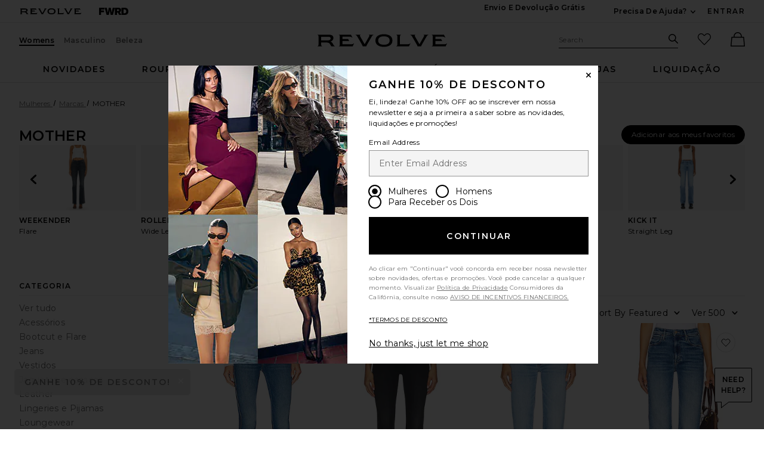

--- FILE ---
content_type: text/html;charset=UTF-8
request_url: https://br.revolve.com/content/header/accountLogin?signInReturnPage=%2Fmother%2Fbr%2F52028e%2F%3FsrcType%3Ddp_des2%26s%3Db%26c%3DMOTHER
body_size: 533
content:
<div class="js-dropdown dropdown dropdown--right u-float--left" id="tr-account_signin">
            <a class="link link--hover-bold u-color--black" id="js-header-signin-link" href="javascript:;" onclick="window.location='/r/SignIn.jsp?page=%2Fmother%2Fbr%2F52028e%2F%3FsrcType%3Ddp_des2%26s%3Db%26c%3DMOTHER';">
            <span class="site-header__hed">ENTRAR</span>
        </a>
    </div>


--- FILE ---
content_type: text/html;charset=UTF-8
request_url: https://br.revolve.com/content/brands/MOTHER/by-style/carousel
body_size: 1309
content:







<div class="js-carousel-fit-videos carousel__brand-page u-padding-rl--xxl">
    <div class="js-carousel__prev">
        <div class="carousel__nav u-absolute--left">
            <div class="carousel__nav-outer">
                <div class="carousel__nav-inner carousel__nav-inner--center">
                    <button class="btn btn--circle btn--clear">
                        






<span class="icon icon--arrow-left icon--lg">
    <svg viewBox="0 0 16 16" aria-hidden="true" focusable="false" role="presentation">
        <path d="M9.75 12a.749.749 0 0 1-.51-.2l-3.5-3.25a.75.75 0 0 1 0-1.1l3.5-3.25a.75.75 0 0 1 1.02 1.1L7.352 8l2.908 2.7a.75.75 0 0 1-.51 1.3z"/>
    </svg>
</span>


                        <span class="u-screen-reader">
                            Previous Slide
                        </span>
                    </button>
                </div>
            </div>
        </div>
    </div>
    <div class="u-padding-rl--xl js-carousel__track carousel">
        
            <a href="/mother-weekender/br/6d9958/?navsrc=topbnr" class="carousel__item-btn u-left js-shop-fit-brand-page-hover">
                <div class="u-relative">
                    <video muted width="100%" height="auto" controlslist="nodownload" style="background-color: black;"
                        poster="https://is4.revolveassets.com/images/up/2025/September/MOTHER_Weekender.jpg" class="js-zoom-modal-video-player js-hover-video-brand-page">
                        <source src="https://is4.revolveassets.com/videos/MOTHER_Weekender_ShortForm.mp4" type="video/mp4" />
                    </video>
                    <img alt="" src="https://is4.revolveassets.com/images/up/2025/September/MOTHER_Weekender.jpg"
                        data-lazy-srcset="https://is4.revolveassets.com/images/up/2025/September/MOTHER_Weekender.jpg 2x, https://is4.revolveassets.com/images/up/2025/September/MOTHER_Weekender.jpg 1x"
                        data-lazy-src="https://is4.revolveassets.com/images/up/2025/September/MOTHER_Weekender.jpg"
                        class="carousel__item-image__brand-page u-aspect-66 js-hover-image-brand-page"
                        srcset="https://is4.revolveassets.com/images/up/2025/September/MOTHER_Weekender.jpg 2x, https://is4.revolveassets.com/images/up/2025/September/MOTHER_Weekender.jpg 1x">
                </div>
                <div class="product-name u-uppercase">Weekender</div>
                <div class="product-brand">Flare</div>
                <div class="link u-text--md u-color--black u-weight--semibold u-visibility-hidden">Compre o Fit</div>
            </a>
        
            <a href="/mother-roller/br/4604b3/?navsrc=topbnr" class="carousel__item-btn u-left js-shop-fit-brand-page-hover">
                <div class="u-relative">
                    <video muted width="100%" height="auto" controlslist="nodownload" style="background-color: black;"
                        poster="https://is4.revolveassets.com/images/up/2025/September/MOTHER_Roller.jpg" class="js-zoom-modal-video-player js-hover-video-brand-page">
                        <source src="https://is4.revolveassets.com/videos/MOTHER_Roller_ShortForm.mp4" type="video/mp4" />
                    </video>
                    <img alt="" src="https://is4.revolveassets.com/images/up/2025/September/MOTHER_Roller.jpg"
                        data-lazy-srcset="https://is4.revolveassets.com/images/up/2025/September/MOTHER_Roller.jpg 2x, https://is4.revolveassets.com/images/up/2025/September/MOTHER_Roller.jpg 1x"
                        data-lazy-src="https://is4.revolveassets.com/images/up/2025/September/MOTHER_Roller.jpg"
                        class="carousel__item-image__brand-page u-aspect-66 js-hover-image-brand-page"
                        srcset="https://is4.revolveassets.com/images/up/2025/September/MOTHER_Roller.jpg 2x, https://is4.revolveassets.com/images/up/2025/September/MOTHER_Roller.jpg 1x">
                </div>
                <div class="product-name u-uppercase">Roller</div>
                <div class="product-brand">Wide Leg</div>
                <div class="link u-text--md u-color--black u-weight--semibold u-visibility-hidden">Compre o Fit</div>
            </a>
        
            <a href="/mother-hustler/br/f3b6d6/?navsrc=topbnr" class="carousel__item-btn u-left js-shop-fit-brand-page-hover">
                <div class="u-relative">
                    <video muted width="100%" height="auto" controlslist="nodownload" style="background-color: black;"
                        poster="https://is4.revolveassets.com/images/up/2025/September/MOTHER_Hustler.jpg" class="js-zoom-modal-video-player js-hover-video-brand-page">
                        <source src="https://is4.revolveassets.com/videos/MOTHER_Hustler_ShortForm.mp4" type="video/mp4" />
                    </video>
                    <img alt="" src="https://is4.revolveassets.com/images/up/2025/September/MOTHER_Hustler.jpg"
                        data-lazy-srcset="https://is4.revolveassets.com/images/up/2025/September/MOTHER_Hustler.jpg 2x, https://is4.revolveassets.com/images/up/2025/September/MOTHER_Hustler.jpg 1x"
                        data-lazy-src="https://is4.revolveassets.com/images/up/2025/September/MOTHER_Hustler.jpg"
                        class="carousel__item-image__brand-page u-aspect-66 js-hover-image-brand-page"
                        srcset="https://is4.revolveassets.com/images/up/2025/September/MOTHER_Hustler.jpg 2x, https://is4.revolveassets.com/images/up/2025/September/MOTHER_Hustler.jpg 1x">
                </div>
                <div class="product-name u-uppercase">Hustler</div>
                <div class="product-brand">Flare</div>
                <div class="link u-text--md u-color--black u-weight--semibold u-visibility-hidden">Compre o Fit</div>
            </a>
        
            <a href="/mother-dazzler/br/ec427c/?navsrc=topbnr" class="carousel__item-btn u-left js-shop-fit-brand-page-hover">
                <div class="u-relative">
                    <video muted width="100%" height="auto" controlslist="nodownload" style="background-color: black;"
                        poster="https://is4.revolveassets.com/images/up/2025/September/MOTHER_Dazzler.jpg" class="js-zoom-modal-video-player js-hover-video-brand-page">
                        <source src="https://is4.revolveassets.com/videos/MOTHER_Dazzler_ShortForm.mp4" type="video/mp4" />
                    </video>
                    <img alt="" src="https://is4.revolveassets.com/images/up/2025/September/MOTHER_Dazzler.jpg"
                        data-lazy-srcset="https://is4.revolveassets.com/images/up/2025/September/MOTHER_Dazzler.jpg 2x, https://is4.revolveassets.com/images/up/2025/September/MOTHER_Dazzler.jpg 1x"
                        data-lazy-src="https://is4.revolveassets.com/images/up/2025/September/MOTHER_Dazzler.jpg"
                        class="carousel__item-image__brand-page u-aspect-66 js-hover-image-brand-page"
                        srcset="https://is4.revolveassets.com/images/up/2025/September/MOTHER_Dazzler.jpg 2x, https://is4.revolveassets.com/images/up/2025/September/MOTHER_Dazzler.jpg 1x">
                </div>
                <div class="product-name u-uppercase">Dazzler</div>
                <div class="product-brand">Slim Straight Leg</div>
                <div class="link u-text--md u-color--black u-weight--semibold u-visibility-hidden">Compre o Fit</div>
            </a>
        
            <a href="/mother-insider/br/236a20/?navsrc=topbnr" class="carousel__item-btn u-left js-shop-fit-brand-page-hover">
                <div class="u-relative">
                    <video muted width="100%" height="auto" controlslist="nodownload" style="background-color: black;"
                        poster="https://is4.revolveassets.com/images/up/2025/September/MOTHER_Insider.jpg" class="js-zoom-modal-video-player js-hover-video-brand-page">
                        <source src="https://is4.revolveassets.com/videos/MOTHER_Insider_ShortForm.mp4" type="video/mp4" />
                    </video>
                    <img alt="" src="https://is4.revolveassets.com/images/up/2025/September/MOTHER_Insider.jpg"
                        data-lazy-srcset="https://is4.revolveassets.com/images/up/2025/September/MOTHER_Insider.jpg 2x, https://is4.revolveassets.com/images/up/2025/September/MOTHER_Insider.jpg 1x"
                        data-lazy-src="https://is4.revolveassets.com/images/up/2025/September/MOTHER_Insider.jpg"
                        class="carousel__item-image__brand-page u-aspect-66 js-hover-image-brand-page"
                        srcset="https://is4.revolveassets.com/images/up/2025/September/MOTHER_Insider.jpg 2x, https://is4.revolveassets.com/images/up/2025/September/MOTHER_Insider.jpg 1x">
                </div>
                <div class="product-name u-uppercase">Insider</div>
                <div class="product-brand">Bootcut</div>
                <div class="link u-text--md u-color--black u-weight--semibold u-visibility-hidden">Compre o Fit</div>
            </a>
        
            <a href="/mother-kick-it/br/54ec2a/?navsrc=topbnr" class="carousel__item-btn u-left js-shop-fit-brand-page-hover">
                <div class="u-relative">
                    <video muted width="100%" height="auto" controlslist="nodownload" style="background-color: black;"
                        poster="https://is4.revolveassets.com/images/up/2025/September/MOTHER_KickIt.jpg" class="js-zoom-modal-video-player js-hover-video-brand-page">
                        <source src="https://is4.revolveassets.com/videos/MOTHER_KickIt_ShortForm.mp4" type="video/mp4" />
                    </video>
                    <img alt="" src="https://is4.revolveassets.com/images/up/2025/September/MOTHER_KickIt.jpg"
                        data-lazy-srcset="https://is4.revolveassets.com/images/up/2025/September/MOTHER_KickIt.jpg 2x, https://is4.revolveassets.com/images/up/2025/September/MOTHER_KickIt.jpg 1x"
                        data-lazy-src="https://is4.revolveassets.com/images/up/2025/September/MOTHER_KickIt.jpg"
                        class="carousel__item-image__brand-page u-aspect-66 js-hover-image-brand-page"
                        srcset="https://is4.revolveassets.com/images/up/2025/September/MOTHER_KickIt.jpg 2x, https://is4.revolveassets.com/images/up/2025/September/MOTHER_KickIt.jpg 1x">
                </div>
                <div class="product-name u-uppercase">Kick It</div>
                <div class="product-brand">Straight Leg</div>
                <div class="link u-text--md u-color--black u-weight--semibold u-visibility-hidden">Compre o Fit</div>
            </a>
        
            <a href="/mother-rambler/br/78aaf6/?navsrc=topbnr" class="carousel__item-btn u-left js-shop-fit-brand-page-hover">
                <div class="u-relative">
                    <video muted width="100%" height="auto" controlslist="nodownload" style="background-color: black;"
                        poster="https://is4.revolveassets.com/images/up/2025/September/MOTHER_Rambler.jpg" class="js-zoom-modal-video-player js-hover-video-brand-page">
                        <source src="https://is4.revolveassets.com/videos/MOTHER_Rambler_ShortForm.mp4" type="video/mp4" />
                    </video>
                    <img alt="" src="https://is4.revolveassets.com/images/up/2025/September/MOTHER_Rambler.jpg"
                        data-lazy-srcset="https://is4.revolveassets.com/images/up/2025/September/MOTHER_Rambler.jpg 2x, https://is4.revolveassets.com/images/up/2025/September/MOTHER_Rambler.jpg 1x"
                        data-lazy-src="https://is4.revolveassets.com/images/up/2025/September/MOTHER_Rambler.jpg"
                        class="carousel__item-image__brand-page u-aspect-66 js-hover-image-brand-page"
                        srcset="https://is4.revolveassets.com/images/up/2025/September/MOTHER_Rambler.jpg 2x, https://is4.revolveassets.com/images/up/2025/September/MOTHER_Rambler.jpg 1x">
                </div>
                <div class="product-name u-uppercase">Rambler</div>
                <div class="product-brand">Wide Straight Leg</div>
                <div class="link u-text--md u-color--black u-weight--semibold u-visibility-hidden">Compre o Fit</div>
            </a>
        
            <a href="/mother-half-pipe/br/c1b657/?navsrc=topbnr" class="carousel__item-btn u-left js-shop-fit-brand-page-hover">
                <div class="u-relative">
                    <video muted width="100%" height="auto" controlslist="nodownload" style="background-color: black;"
                        poster="https://is4.revolveassets.com/images/up/2025/September/MOTHER_HalfPipe.jpg" class="js-zoom-modal-video-player js-hover-video-brand-page">
                        <source src="https://is4.revolveassets.com/videos/MOTHER_HalfPipe_ShortForm.mp4" type="video/mp4" />
                    </video>
                    <img alt="" src="https://is4.revolveassets.com/images/up/2025/September/MOTHER_HalfPipe.jpg"
                        data-lazy-srcset="https://is4.revolveassets.com/images/up/2025/September/MOTHER_HalfPipe.jpg 2x, https://is4.revolveassets.com/images/up/2025/September/MOTHER_HalfPipe.jpg 1x"
                        data-lazy-src="https://is4.revolveassets.com/images/up/2025/September/MOTHER_HalfPipe.jpg"
                        class="carousel__item-image__brand-page u-aspect-66 js-hover-image-brand-page"
                        srcset="https://is4.revolveassets.com/images/up/2025/September/MOTHER_HalfPipe.jpg 2x, https://is4.revolveassets.com/images/up/2025/September/MOTHER_HalfPipe.jpg 1x">
                </div>
                <div class="product-name u-uppercase">Half Pipe</div>
                <div class="product-brand">Barrel</div>
                <div class="link u-text--md u-color--black u-weight--semibold u-visibility-hidden">Compre o Fit</div>
            </a>
        
    </div>
    <div class="js-carousel__next">
        <div class="carousel__nav u-absolute--right">
            <div class="carousel__nav-outer">
                <div class="carousel__nav-inner carousel__nav-inner--center carousel__nav-right">
                    <button class="btn btn--circle btn--clear">
                        






<span class="icon icon--arrow-right icon--lg">
    <svg viewBox="0 0 16 16" aria-hidden="true" focusable="false" role="presentation">
        <path d="M6.25 12a.75.75 0 0 1-.51-1.3L8.648 8 5.74 5.3A.75.75 0 1 1 6.76 4.2l3.5 3.25a.75.75 0 0 1 0 1.1l-3.5 3.25a.749.749 0 0 1-.51.2z"/>
    </svg>
</span>


                        <span class="u-screen-reader">
                            Next Slide
                        </span>
                    </button>
                </div>
            </div>
        </div>
    </div>
</div>

--- FILE ---
content_type: application/javascript
request_url: https://forms.p.revolve.com/a4flkt7l2b/z9gd/42425/br.revolve.com/jsonp/z?cb=1768822226012&dre=l&callback=jQuery112409625236969340365_1768822225996&_=1768822225997
body_size: 1052
content:
jQuery112409625236969340365_1768822225996({"response":"[base64]","dre":"l","success":true});